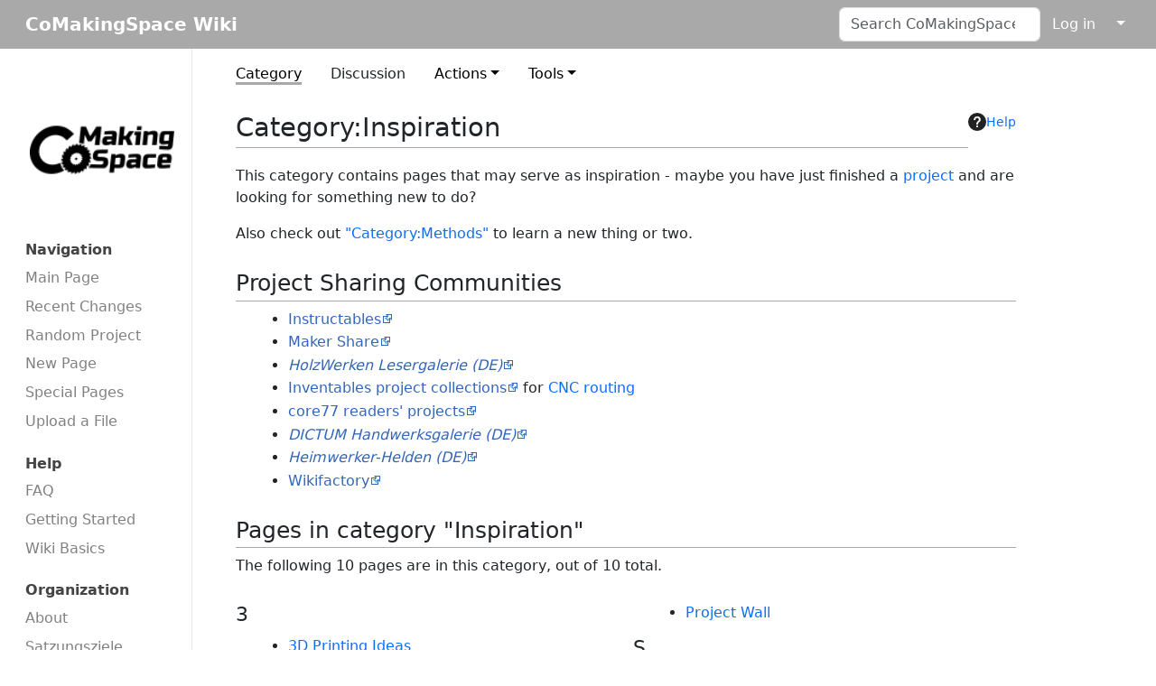

--- FILE ---
content_type: text/html; charset=UTF-8
request_url: https://wiki.comakingspace.de/Category:Inspiration
body_size: 6372
content:
<!DOCTYPE html>
<html class="client-nojs" lang="en" dir="ltr">
<head>
<meta charset="UTF-8">
<title>Category:Inspiration - CoMakingSpace Wiki</title>
<script>document.documentElement.className="client-js";RLCONF={"wgBreakFrames":false,"wgSeparatorTransformTable":["",""],"wgDigitTransformTable":["",""],"wgDefaultDateFormat":"dmy","wgMonthNames":["","January","February","March","April","May","June","July","August","September","October","November","December"],"wgRequestId":"7b07e9c0f5ef1b0bc2e3a214","wgCanonicalNamespace":"Category","wgCanonicalSpecialPageName":false,"wgNamespaceNumber":14,"wgPageName":"Category:Inspiration","wgTitle":"Inspiration","wgCurRevisionId":5184,"wgRevisionId":5184,"wgArticleId":400,"wgIsArticle":true,"wgIsRedirect":false,"wgAction":"view","wgUserName":null,"wgUserGroups":["*"],"wgCategories":[],"wgPageViewLanguage":"en","wgPageContentLanguage":"en","wgPageContentModel":"wikitext","wgRelevantPageName":"Category:Inspiration","wgRelevantArticleId":400,"wgIsProbablyEditable":false,"wgRelevantPageIsProbablyEditable":false,"wgRestrictionEdit":[],"wgRestrictionMove":[],"wgVisualEditor":{"pageLanguageCode":"en","pageLanguageDir":"ltr","pageVariantFallbacks":"en"},"wgMediaViewerOnClick":false,"wgMediaViewerEnabledByDefault":false,"wgCiteReferencePreviewsActive":true,"srfFilteredConfig":null,"wgEditSubmitButtonLabelPublish":false};
RLSTATE={"site.styles":"ready","user.styles":"ready","user":"ready","user.options":"loading","ext.slideshow.css":"ready","mediawiki.codex.messagebox.styles":"ready","mediawiki.action.styles":"ready","mediawiki.helplink":"ready","ext.visualEditor.desktopArticleTarget.noscript":"ready","ext.tmh.player.styles":"ready","ext.srf.styles":"ready","skins.medik":"ready"};RLPAGEMODULES=["ext.slideshow.main","ext.smw.styles","smw.entityexaminer","site","mediawiki.page.ready","ext.visualEditor.desktopArticleTarget.init","ext.visualEditor.targetLoader","ext.tmh.player","skins.medik.js","ext.smw.purge"];</script>
<script>(RLQ=window.RLQ||[]).push(function(){mw.loader.impl(function(){return["user.options@12s5i",function($,jQuery,require,module){mw.user.tokens.set({"patrolToken":"+\\","watchToken":"+\\","csrfToken":"+\\"});
}];});});</script>
<link rel="stylesheet" href="/load.php?lang=en&amp;modules=ext.slideshow.css%7Cext.srf.styles%7Cext.tmh.player.styles%7Cext.visualEditor.desktopArticleTarget.noscript%7Cmediawiki.action.styles%7Cmediawiki.codex.messagebox.styles%7Cmediawiki.helplink%7Cskins.medik&amp;only=styles&amp;skin=medik">
<script async="" src="/load.php?lang=en&amp;modules=startup&amp;only=scripts&amp;raw=1&amp;skin=medik"></script>
<style>#mw-indicator-mw-helplink {display:none;}</style>
<meta name="ResourceLoaderDynamicStyles" content="">
<link rel="stylesheet" href="/load.php?lang=en&amp;modules=site.styles&amp;only=styles&amp;skin=medik">
<meta name="generator" content="MediaWiki 1.43.6">
<meta name="robots" content="max-image-preview:standard">
<meta name="format-detection" content="telephone=no">
<meta name="theme-color" content="darkgray">
<meta name="viewport" content="width=device-width">
<link rel="alternate" type="application/rdf+xml" title="Category:Inspiration" href="/index.php?title=Special:ExportRDF&amp;xmlmime=rdf">
<link rel="icon" href="/images/CoMaking_Favicon64px.png">
<link rel="search" type="application/opensearchdescription+xml" href="/rest.php/v1/search" title="CoMakingSpace Wiki (en)">
<link rel="EditURI" type="application/rsd+xml" href="https://wiki.comakingspace.de/api.php?action=rsd">
<link rel="license" href="/Project:Copyrights">
<link rel="alternate" type="application/atom+xml" title="CoMakingSpace Wiki Atom feed" href="/index.php?title=Special:RecentChanges&amp;feed=atom">
</head>
<body class="mediawiki ltr sitedir-ltr mw-hide-empty-elt ns-14 ns-subject page-Category_Inspiration rootpage-Category_Inspiration skin-medik action-view skin--responsive"><style>:root {--medik: darkgray;}</style>
<div id="mw-wrapper">

	<!-- navbar -->
	<div id="mw-navbar" role="navigation" class="navbar navbar-expand-lg navbar-light d-flex justify-content-between bg-ws">
		<div id="mw-navbar-left">
			<div id="p-logo" class="mw-portlet" role="banner"><span class="mw-hamb"></span><a id="p-banner" class="mw-wiki-title navbar-brand" href="/Main_Page" title="Visit the main page"><span class="mw-desktop-sitename">CoMakingSpace Wiki</span> <span class="mw-mobile-sitename">CoMakingSpace Wiki</span></a></div>
		</div>
		<div class="dropdown" id="mw-navbar-right">
			<form action="/index.php" role="search" class="mw-portlet form-inline my-lg-0" id="p-search"><input type="hidden" value="Special:Search" name="title"><h3 hidden=""><label for="searchInput">Search</label></h3><input type="search" name="search" placeholder="Search CoMakingSpace Wiki" aria-label="Search CoMakingSpace Wiki" autocapitalize="sentences" title="Search CoMakingSpace Wiki [f]" accesskey="f" id="searchInput" class="form-control mr-sm-2"><input class="searchButton btn btn-outline-dark my-2 my-sm-0" type="submit" name="go" title="Go to a page with this exact name if it exists" hidden="" id="searchGoButton" value="Go"></form><div id="user-tools" class="btn-group"><div class="profile-icon"></div><a href="/index.php?title=Special:UserLogin&amp;returnto=Category%3AInspiration"><button class="btn btn-link" type="submit">Log in</button></a><button class="btn btn-link dropdown-toggle dropdown-toggle-split" type="button" data-bs-toggle="dropdown" aria-haspopup="true" aria-expanded="false"><span class="visually-hidden">&darr;</span></button><div class="dropdown-menu dropdown-menu-end"><div role="navigation" id="p-personal" title="User menu" aria-labelledby="p-personal-label" class="mw-portlet"><a id="p-personal-label" lang="en" dir="ltr" class="nav-link disabled" href="#" role="button">Personal tools</a><div class="mw-portlet-body"><ul lang="en" dir="ltr"><li id="pt-login" class="mw-list-item"><a href="/index.php?title=Special:UserLogin&amp;returnto=Category%3AInspiration" title="You are encouraged to log in; however, it is not mandatory [o]" accesskey="o">Log in</a></li></ul></div></div></div></div>
		</div>
	</div>

	<!-- sidebar and main content wrapper -->
	<div class="container-fluid" id="mw-main-container">
		<div class="row">

			<!-- navigation sidebar -->
			<div id="mw-navigation" role="navigation" class="col-12 col-md-3 col-xl-2">
				<nav class="nav flex-column">
					<h2>
						Navigation menu
					</h2>
					<div id="site-navigation">
						<div class="mw-wiki-navigation-logo"><a class="mw-wiki-logo" style="" href="/Main_Page"></a></div><div role="navigation" id="p-navigation" aria-labelledby="p-navigation-label" class="mw-portlet"><a id="p-navigation-label" lang="en" dir="ltr" class="nav-link disabled" href="#" role="button">Navigation</a><div class="mw-portlet-body"><ul lang="en" dir="ltr"><li id="n-mainpage-description" class="mw-list-item"><a href="/Main_Page" class="nav-link" title="Visit the main page [z]" accesskey="z">Main Page</a></li><li id="n-recentchanges" class="mw-list-item"><a href="/Special:RecentChanges" class="nav-link" title="A list of recent changes in the wiki [r]" accesskey="r">Recent Changes</a></li><li id="n-Random-Project" class="mw-list-item"><a href="/Special:Random/Project" class="nav-link">Random Project</a></li><li id="n-New-Page" class="mw-list-item"><a href="/Create_Page" class="nav-link">New Page</a></li><li id="n-Special-Pages" class="mw-list-item"><a href="/Special:SpecialPages" class="nav-link">Special Pages</a></li><li id="n-Upload-a-File" class="mw-list-item"><a href="/Special:Upload" class="nav-link">Upload a File</a></li></ul></div></div><div role="navigation" id="p-Help" aria-labelledby="p-Help-label" class="mw-portlet"><a id="p-Help-label" lang="en" dir="ltr" class="nav-link disabled" href="#" role="button">Help</a><div class="mw-portlet-body"><ul lang="en" dir="ltr"><li id="n-FAQ" class="mw-list-item"><a href="/Help:FAQ" class="nav-link">FAQ</a></li><li id="n-Getting-Started" class="mw-list-item"><a href="/Getting_Started" class="nav-link">Getting Started</a></li><li id="n-Wiki-Basics" class="mw-list-item"><a href="/Help:Wiki_Basics" class="nav-link">Wiki Basics</a></li></ul></div></div><div role="navigation" id="p-Organization" aria-labelledby="p-Organization-label" class="mw-portlet"><a id="p-Organization-label" lang="en" dir="ltr" class="nav-link disabled" href="#" role="button">Organization</a><div class="mw-portlet-body"><ul lang="en" dir="ltr"><li id="n-sidebar-about" class="mw-list-item"><a href="/About" class="nav-link">About</a></li><li id="n-Satzungsziele" class="mw-list-item"><a href="/Satzungsziele" class="nav-link">Satzungsziele</a></li><li id="n-Werkstattordnung" class="mw-list-item"><a href="/Werkstattordnung" class="nav-link">Werkstattordnung</a></li><li id="n-AGB" class="mw-list-item"><a href="/AGB" class="nav-link">AGB</a></li><li id="n-sidebar-management" class="mw-list-item"><a href="/Management" class="nav-link">Management</a></li><li id="n-Website-(comakingspace.org)" class="mw-list-item"><a href="https://comakingspace.org" rel="nofollow" class="nav-link">Website (comakingspace.org)</a></li></ul></div></div><div role="navigation" id="p-Support_Us" aria-labelledby="p-Support_Us-label" class="mw-portlet"><a id="p-Support_Us-label" lang="en" dir="ltr" class="nav-link disabled" href="#" role="button">Support Us</a><div class="mw-portlet-body"><ul lang="en" dir="ltr"><li id="n-sidebar-join" class="mw-list-item"><a href="/Membership" class="nav-link">Become a Member</a></li><li id="n-sidebar-yourtime" class="mw-list-item"><a href="/Issue_Tracker" class="nav-link">Lend Us Your Time</a></li><li id="n-sidebar-donations" class="mw-list-item"><a href="/Donations" class="nav-link">Donate Something</a></li><li id="n-Bonus-Programs" class="mw-list-item"><a href="/Bonus_Programs" class="nav-link">Bonus Programs</a></li></ul></div></div>
					</div>
				</nav>
			</div>

			<!-- main content -->
			<div class="col-12 col-md-9 col-xl-9 py-md-3 px-md-5">
				
				
				<aside><div class="d-flex flex-row"><div role="navigation" id="p-namespaces" aria-labelledby="p-namespaces-label" class="mw-portlet"><a id="p-namespaces-label" lang="en" dir="ltr" class="nav-link disabled" href="#" role="button">Namespaces</a><div class="mw-portlet-body"><div lang="en" dir="ltr"><span id="ca-nstab-category" class="selected mw-list-item"><a href="/Category:Inspiration" title="View the category page [c]" accesskey="c">Category</a></span><span id="ca-talk" class="new mw-list-item"><a href="/index.php?title=Category_talk:Inspiration&amp;action=edit&amp;redlink=1" rel="discussion" class="new" title="Discussion about the content page (page does not exist) [t]" accesskey="t">Discussion</a></span></div></div></div><div class="dropdown"><a class="dropdown-toggle" role="button" data-bs-toggle="dropdown" data-bs-display="static" aria-haspopup="true" aria-expanded="false">Actions</a><div class="dropdown-menu dropdown-menu-end"><div role="navigation" id="p-views" aria-labelledby="p-views-label" class="mw-portlet"><a id="p-views-label" lang="en" dir="ltr" class="nav-link disabled" href="#" role="button">Views</a><div class="mw-portlet-body"><ul lang="en" dir="ltr"><li id="ca-view" class="selected mw-list-item"><a href="/Category:Inspiration" class="dropdown-item">Read</a></li><li id="ca-viewsource" class="mw-list-item"><a href="/index.php?title=Category:Inspiration&amp;action=edit" class="dropdown-item" title="This page is protected.&#10;You can view its source [e]" accesskey="e">View source</a></li><li id="ca-history" class="mw-list-item"><a href="/index.php?title=Category:Inspiration&amp;action=history" class="dropdown-item" title="Past revisions of this page [h]" accesskey="h">View history</a></li></ul></div></div><div role="navigation" id="p-actions" aria-labelledby="p-actions-label" class="mw-portlet"><a id="p-actions-label" lang="en" dir="ltr" class="nav-link disabled" href="#" role="button">Actions</a><div class="mw-portlet-body"><ul lang="en" dir="ltr"><li id="ca-purge" class="is-disabled mw-list-item"><a href="/index.php?title=Category:Inspiration&amp;action=purge" class="dropdown-item">Refresh</a></li></ul></div></div></div></div><div class="dropdown"><a class="dropdown-toggle" role="button" data-bs-toggle="dropdown" data-bs-display="static" aria-haspopup="true" aria-expanded="false">Tools</a><div class="dropdown-menu dropdown-menu-end"><div role="navigation" id="p-tb" aria-labelledby="p-tb-label" class="mw-portlet"><a id="p-tb-label" lang="en" dir="ltr" class="nav-link disabled" href="#" role="button">Tools</a><div class="mw-portlet-body"><ul lang="en" dir="ltr"><li id="t-whatlinkshere" class="mw-list-item"><a href="/Special:WhatLinksHere/Category:Inspiration" class="dropdown-item" title="A list of all wiki pages that link here [j]" accesskey="j">What Links Here</a></li><li id="t-recentchangeslinked" class="mw-list-item"><a href="/Special:RecentChangesLinked/Category:Inspiration" rel="nofollow" class="dropdown-item" title="Recent changes in pages linked from this page [k]" accesskey="k">Related Changes</a></li><li id="t-specialpages" class="mw-list-item"><a href="/Special:SpecialPages" class="dropdown-item" title="A list of all special pages [q]" accesskey="q">Special Pages</a></li><li id="t-print" class="mw-list-item"><a href="javascript:print();" rel="alternate" class="dropdown-item" title="Printable version of this page [p]" accesskey="p">Printable Version</a></li><li id="t-permalink" class="mw-list-item"><a href="/index.php?title=Category:Inspiration&amp;oldid=5184" class="dropdown-item" title="Permanent link to this revision of this page">Permanent Link</a></li><li id="t-info" class="mw-list-item"><a href="/index.php?title=Category:Inspiration&amp;action=info" class="dropdown-item" title="More information about this page">Page Information</a></li><li id="t-createredirect" class="mw-list-item"><a href="/Special:CreateRedirect/Category:Inspiration" class="dropdown-item">Create Redirect</a></li><li id="t-smwbrowselink" class="mw-list-item"><a href="/Special:Browse/:Category:Inspiration" rel="search" class="dropdown-item">Browse properties</a></li></ul></div></div></div></div></div></aside>
				<div class="mw-body" id="content" style="font-size: ;" role="main">
					<div class="mw-indicators">
<div id="mw-indicator-mw-helplink" class="mw-indicator"><a href="https://www.mediawiki.org/wiki/Special:MyLanguage/Help:Categories" target="_blank" class="mw-helplink"><span class="mw-helplink-icon"></span>Help</a></div>
<div id="mw-indicator-smw-entity-examiner" class="mw-indicator"><div class="smw-entity-examiner smw-indicator-vertical-bar-loader" data-subject="Inspiration#14##" data-dir="ltr" data-uselang="" title="Running an examiner in the background"></div></div>
</div>

					<h1 id="firstHeading" class="firstHeading" lang=""><span class="mw-page-title-namespace">Category</span><span class="mw-page-title-separator">:</span><span class="mw-page-title-main">Inspiration</span></h1>
					<div id="siteSub">From CoMakingSpace Wiki</div>
					<div class="mw-body-content" id="bodyContent">
							<div id="contentSub">
								<p><div id="mw-content-subtitle"></div></p>
								<p></p>
							</div>
							<div id="mw-content-text" class="mw-body-content"><div class="mw-content-ltr mw-parser-output" lang="en" dir="ltr"><p>This category contains pages that may serve as inspiration - maybe you have just finished a <a href="/Projects" title="Projects">project</a> and are looking for something new to do?
</p><p>Also check out <a href="/Category:Methods" title="Category:Methods">"Category:Methods"</a> to learn a new thing or two.
</p>
<h2><span class="mw-headline" id="Project_Sharing_Communities">Project Sharing Communities</span></h2>
<ul><li><a rel="nofollow" class="external text" href="http://www.instructables.com">Instructables</a></li>
<li><a rel="nofollow" class="external text" href="https://makershare.com/">Maker Share</a></li>
<li><i><a rel="nofollow" class="external text" href="http://www.holzwerken.net/Lesergalerie">HolzWerken Lesergalerie (DE)</a></i></li>
<li><a rel="nofollow" class="external text" href="https://www.inventables.com/projects">Inventables project collections</a> for <a href="/CNC_Router" title="CNC Router">CNC routing</a></li>
<li><a rel="nofollow" class="external text" href="http://www.core77.com/projects">core77 readers' projects</a></li>
<li><i><a rel="nofollow" class="external text" href="https://www.dictum-handwerksgalerie.de/">DICTUM Handwerksgalerie (DE)</a></i></li>
<li><i><a rel="nofollow" class="external text" href="https://heimwerker-helden.de/diy-projekte/">Heimwerker-Helden (DE)</a></i></li>
<li><a rel="nofollow" class="external text" href="https://wikifactory.com/discover/projects">Wikifactory</a></li></ul>
<!-- 
NewPP limit report
Cached time: 20260123124328
Cache expiry: 86400
Reduced expiry: false
Complications: []
[SMW] In‐text annotation parser time: 0.044 seconds
CPU time usage: 0.009 seconds
Real time usage: 0.207 seconds
Preprocessor visited node count: 5/1000000
Post‐expand include size: 0/2097152 bytes
Template argument size: 0/2097152 bytes
Highest expansion depth: 2/100
Expensive parser function count: 0/100
Unstrip recursion depth: 0/20
Unstrip post‐expand size: 0/5000000 bytes
-->
<!--
Transclusion expansion time report (%,ms,calls,template)
100.00%    0.000      1 -total
-->

<!-- Saved in parser cache with key comakingspace_0:pcache:idhash:400-0!canonical and timestamp 20260123124328 and revision id 5184. Rendering was triggered because: page-view
 -->
</div><div class="mw-category-generated" lang="en" dir="ltr"><div id="mw-pages">
<h2>Pages in category "Inspiration"</h2>
<p>The following 10 pages are in this category, out of 10 total.
</p><div lang="en" dir="ltr" class="mw-content-ltr"><div class="mw-category mw-category-columns"><div class="mw-category-group"><h3>3</h3>
<ul><li><a href="/3D_Printing_Ideas" title="3D Printing Ideas">3D Printing Ideas</a></li></ul></div><div class="mw-category-group"><h3>C</h3>
<ul><li><a href="/C%27t_Make" title="C&#039;t Make">C&#039;t Make</a></li>
<li><a href="/CNC_Milling_Ideas" title="CNC Milling Ideas">CNC Milling Ideas</a></li></ul></div><div class="mw-category-group"><h3>D</h3>
<ul><li><a href="/Design_Sharing_Platforms" title="Design Sharing Platforms">Design Sharing Platforms</a></li></ul></div><div class="mw-category-group"><h3>H</h3>
<ul><li><a href="/HolzWerken" title="HolzWerken">HolzWerken</a></li></ul></div><div class="mw-category-group"><h3>P</h3>
<ul><li><a href="/Project_Wall" title="Project Wall">Project Wall</a></li></ul></div><div class="mw-category-group"><h3>S</h3>
<ul><li><a href="/Seminar_Ideas" title="Seminar Ideas">Seminar Ideas</a></li></ul></div><div class="mw-category-group"><h3>T</h3>
<ul><li><a href="/Turning_Ideas" title="Turning Ideas">Turning Ideas</a></li></ul></div><div class="mw-category-group"><h3>W</h3>
<ul><li><a href="/Woodturning_Ideas" title="Woodturning Ideas">Woodturning Ideas</a></li></ul></div><div class="mw-category-group"><h3>Y</h3>
<ul><li><a href="/YouTube_Makers" title="YouTube Makers">YouTube Makers</a></li></ul></div></div></div>
</div></div></div>
							<div class="visualClear"></div>
							<div class="printfooter">Retrieved from "<a dir="ltr" href="https://wiki.comakingspace.de/index.php?title=Category:Inspiration&amp;oldid=5184">https://wiki.comakingspace.de/index.php?title=Category:Inspiration&amp;oldid=5184</a>"</div>
							<div id="catlinks" class="catlinks catlinks-allhidden" data-mw="interface"></div>
					</div>
					
				</div>
			</div>

		</div>
	</div>

	<div id="footer" class="mw-footer" role="contentinfo" lang="en" dir="ltr"><ul id="footer-icons"><li id="footer-copyrightico" class="footer-icons"><a href="https://creativecommons.org/licenses/by-sa/4.0/" class="cdx-button cdx-button--fake-button cdx-button--size-large cdx-button--fake-button--enabled"><img src="/resources/assets/licenses/cc-by-sa.png" alt="Creative Commons Attribution-ShareAlike 4.0 International license" width="88" height="31" loading="lazy"></a></li><li id="footer-poweredbyico" class="footer-icons"><a href="https://www.mediawiki.org/" class="cdx-button cdx-button--fake-button cdx-button--size-large cdx-button--fake-button--enabled"><img src="/resources/assets/poweredby_mediawiki.svg" alt="Powered by MediaWiki" width="88" height="31" loading="lazy"></a></li><li id="footer-poweredbysmwico" class="footer-icons"><a href="https://www.semantic-mediawiki.org/wiki/Semantic_MediaWiki" class="cdx-button cdx-button--fake-button cdx-button--size-large cdx-button--fake-button--enabled"><img src="/extensions/SemanticMediaWiki/res/smw/assets/logo_footer.svg" alt="Powered by Semantic MediaWiki" class="smw-footer" width="88" height="31" loading="lazy"></a></li></ul><div id="footer-list"><ul id="footer-info"><li id="footer-info-lastmod"> This page was last edited on 23 January 2026, at 13:43.</li><li id="footer-info-copyright">Content is available under <a href="/Project:Copyrights" title="Project:Copyrights">Creative Commons Attribution-ShareAlike 4.0 International license</a> unless otherwise noted.</li></ul><ul id="footer-places"><li id="footer-places-privacy"><a href="/Privacy_Policy">Privacy Policy</a></li><li id="footer-places-about"><a href="/About">CoMakingSpace - Makerspace &amp; offene Werkstatt in Heidelberg</a></li><li id="footer-places-disclaimers"><a href="/General_Disclaimer">Disclaimer</a></li></ul></div><div class="visualClear"></div></div>
</div>
<script>(RLQ=window.RLQ||[]).push(function(){mw.log.warn("This page is using the deprecated ResourceLoader module \"skins.medik\".\n[1.43] The use of the `i18n-all-lists-margins` feature with SkinModule is deprecated as it is now provided by `elements`. Please remove and  add `elements`, drop support for RTL languages, or incorporate the  styles provided by this module into your skin.[1.43] The use of the `interface-message-box` feature with SkinModule is deprecated in favor of CodexModule. Please remove this feature.More information can be found at [[mw:Manual:ResourceLoaderSkinModule]]. ");mw.config.set({"wgBackendResponseTime":364,"wgPageParseReport":{"smw":{"limitreport-intext-parsertime":0.044},"limitreport":{"cputime":"0.009","walltime":"0.207","ppvisitednodes":{"value":5,"limit":1000000},"postexpandincludesize":{"value":0,"limit":2097152},"templateargumentsize":{"value":0,"limit":2097152},"expansiondepth":{"value":2,"limit":100},"expensivefunctioncount":{"value":0,"limit":100},"unstrip-depth":{"value":0,"limit":20},"unstrip-size":{"value":0,"limit":5000000},"timingprofile":["100.00%    0.000      1 -total"]},"cachereport":{"timestamp":"20260123124328","ttl":86400,"transientcontent":false}}});});</script>
</body>
<!-- Cached 20260124115406 -->
</html>